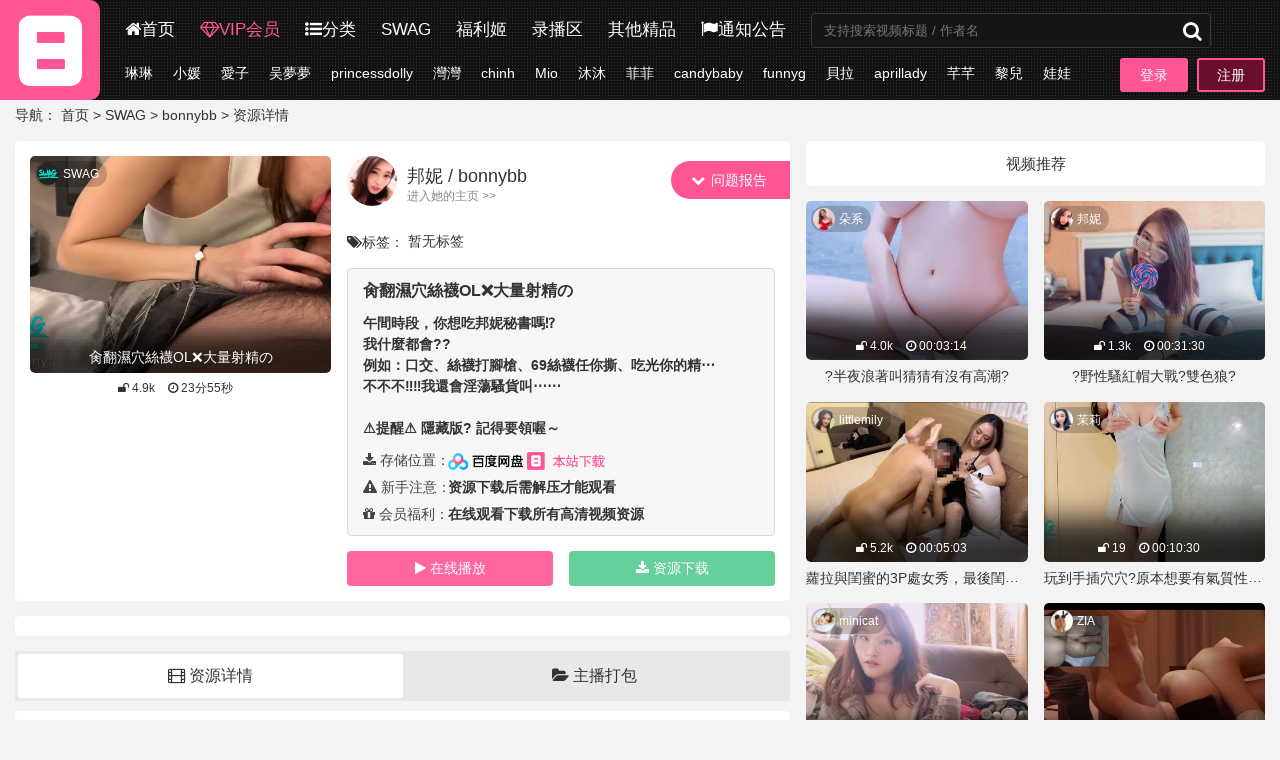

--- FILE ---
content_type: text/html; charset=utf-8
request_url: https://19asdjkl6666.com/category/29/117
body_size: 10261
content:
<!DOCTYPE html>
<html xmlns:shiro="http://www.pollix.at/thymeleaf/shiro">

<head>
    <meta content="width=device-width,initial-scale=1.0,minimum-scale=1.0,maximum-scale=1.0" name="viewport">
    <meta http-equiv="X-UA-Compatible" content="IE=edge,chrome=1">
    <meta content="webkit" name="renderer">
    <meta content="text/html; charset=utf-8" http-equiv="Content-Type" />
    <title>bonnybb-肏翻濕穴絲襪OL❌大量射精の-SWAG资源合集下载-R站</title>
    <meta name="keywords" content="台湾R站资源，SWAG合集下载，swag，同步更新，dora,圓圓,Donna,cynthia,溺溺,伊伊,Nina,灣灣,小柔,Lily,米莎,zini,朵琳,nana,南西,蘇菲,妮塔,Reese,菲菲,邦妮,vivibabe,柔依">
    <meta name="description" content="台湾SWAG合集下载，同步更新">
    <meta name="referrer" content="same-origin">
    <!-- Google Tag Manager -->
    <script>(function(w,d,s,l,i){w[l]=w[l]||[];w[l].push({'gtm.start':
    new Date().getTime(),event:'gtm.js'});var f=d.getElementsByTagName(s)[0],
    j=d.createElement(s),dl=l!='dataLayer'?'&l='+l:'';j.async=true;j.src=
    'https://www.googletagmanager.com/gtm.js?id='+i+dl;f.parentNode.insertBefore(j,f);
    })(window,document,'script','dataLayer','GTM-WGZ3QBS');</script>
    <!-- End Google Tag Manager -->
    <link href="/blog/19tv/favicon.ico" rel="icon" type="image/x-icon">
    <link href="/blog/19tv/plugin/font-awesome-4.7.0/css/font-awesome.min.css" rel="stylesheet">
    <link href="/blog/19tv/css/swiper-4.2.2.min.css" rel="stylesheet">
    <link href="/blog/19tv/css/txcstx1003.css?v=21.3.22" rel="stylesheet">
    <link href="/blog/19tv/css/swiper-4.2.2.min.css" rel="stylesheet">
    <script>
        var ctx = "\/";
    </script>

    <link rel="shortcut" type="image/x-icon" href="/blog/19tv/favicon.ico">
    <link rel="apple-touch-icon" href="/blog/19tv/apple-touch-icon.png">
    <link rel="preload" href="/blog/19tv/plugin/font-awesome-4.7.0/fonts/fontawesome-webfont.woff2?v=4.7.0" crossorigin="anonymous" as="font">
    <style>
        a:hover,
        .btn-d:hover,
        .auxiliary-nav li a:hover,
        .nav li a:hover {
            color: #ff5595;
        }
        
        .pagebar a:hover,
        .pagebar .now-page,
        .page-list li a i,
        .page-title,
        .user-title span::after,
        .user-nav li.on a,
        .user-nav li a:hover,
        .bg-red,
        .login-head a,
        .list-click>a.like {
            background-color: #ff5595;
        }
        
        .tag-a a:hover,
        .login-head a,
        .info-tag a:hover {
            border-color: #ff5595;
        }
    </style>
</head>

<body>
    <!-- Google Tag Manager (noscript) -->
    <noscript><iframe src="https://www.googletagmanager.com/ns.html?id=GTM-WGZ3QBS"
    height="0" width="0" style="display:none;visibility:hidden"></iframe></noscript>
    <!-- End Google Tag Manager (noscript) -->
    <div class="wide">
        <!--顶部菜单-->
        
        <div class="header-box">
    <!--logo-->
    <div class="logo">
        <a href="/"><img alt="R站" src="/blog/19tv/img/logo.png" /></a>
    </div>
    <!--第一栏-->
    <div class="header clearfix pd10">
        <!--主分区-->
        <div class="nav fl sjwu">
            <ul class="clearfix">
                <li><a href="/"><i class="fa fa-home"></i>首页</a></li>
                <li><a href="/user/vip" style="color: #ff5595"><i class="fa fa-diamond"></i>VIP会员</a></li>
                <li><a href="/category"><i class="fa fa-list-ul"></i>分类</a></li>
                <li><a href="/category?t=1"><i></i>SWAG</a></li>
                <li><a href="https://jijiji.xyz/?a=1&t=swag" target="_blank" rel="noopener nofollow"><i></i>福利姬</a></li>
                <li><a href="https://jijiji.xyz/?a=1&t=swag" target="_blank" rel="noopener nofollow"><i></i>录播区</a></li>
                <li><a href="https://jijiji.xyz/?a=1&t=swag" target="_blank" rel="noopener nofollow"><i></i>其他精品</a></li>
                <li><a href="/notices"><i class="fa fa-flag"></i>通知公告</a></li>
            </ul>
        </div>
        <!--搜索框-->
        <div class="search fl">
            <div class="wap-search-box">
                <form method="get" name="search" onsubmit="return checkSearch()" action="/search">
                    <input autocomplete="off" id="searchInput" name="content" placeholder="支持搜索视频标题 / 作者名" type="text">
                    <button class="search-submit" id="searchbtn" type="submit"><i class="fa fa-search"></i></button>
                </form>
            </div>
        </div>
        <!--手机端主分区-->
        <div class="wap-nav dnwu fl clearfix">
            <a href="/"><i class="fa fa-home"></i>首页</a><a href="/category"><i class="fa fa-list-ul"></i>分类</a><a href="/user/vip"><i class="fa fa-diamond"></i>VIP</a>
            <a href="/notices"><i class="fa fa-flag"></i>公告</a>
        </div>

        
                <!--未登录-登录框-->
        <div id="login1" class="login-head fr">
            <a href="/user/login">登录</a>
            <a class="reg" href="/user/reg">注册</a>
        </div>
                

    </div>
    <!--电脑端二级列表和四个小图标-->
    <div class="auxiliary-nav sjwu clearfix">
        <!--二级菜单列表-->
        <ul class="ul-b10 clearfix fl">
                            <li><a href="/category/135">琳琳</a></li>
                            <li><a href="/category/123">小媛</a></li>
                            <li><a href="/category/32">愛子</a></li>
                            <li><a href="/category/167">吴夢夢</a></li>
                            <li><a href="/category/194">princessdolly</a></li>
                            <li><a href="/category/107">灣灣</a></li>
                            <li><a href="/category/52">chinh</a></li>
                            <li><a href="/category/161">Mio</a></li>
                            <li><a href="/category/169">沐沐</a></li>
                            <li><a href="/category/85">菲菲</a></li>
                            <li><a href="/category/46">candybaby</a></li>
                            <li><a href="/category/89">funnyg</a></li>
                            <li><a href="/category/3">貝拉</a></li>
                            <li><a href="/category/241">aprillady</a></li>
                            <li><a href="/category/149">芊芊</a></li>
                            <li><a href="/category/132">黎兒</a></li>
                            <li><a href="/category/239">娃娃</a></li>
                            <li><a href="/category/160">minicat</a></li>
                        <li><a href="/category">更多 <i class="fa fa-angle-double-right"></i></a></li>
        </ul>

        <div class="country-box clearfix fr"><span>板块</span>
            <a href="/category?t=1"><img src="/blog/images/ico/1.png" /></a>
            <a href="/category?t=2"><img src="/blog/images/ico/2.png" /></a>
            <a href="/category?t=3"><img src="/blog/images/ico/3.png" /></a>
            <a href="/category?t=4"><img src="/blog/images/ico/4.png" /></a>
        </div>
    </div>
    <script type="text/javascript">
    </script>
</div>
        
        
        <!--横幅广告-->
        
                            <div>
    <div class="wenmingContainer" style="margin-top: -5px;">
        <div class="row">
                    </div>
    </div>
</div>
                                    
        
        <!--主体-->
        
<div class="main">
    <!--面包屑-->
    <div class="place mb15">
        导航：
        <a href="/">首页</a>
        <!--分类页面包屑-->
        > <a href="/category">SWAG</a>
        > <a href="/category/29" title="查看bonnybb的视频资源">bonnybb</a>
        > 资源详情
    </div>
    <!--主体-->
    <div class="row">
        <!-- 左边 -->
        <div class="col-15 col-m-24">
            <!--介绍-->
            <div class="info-box tx-box mb15 pd15-3">
                <div id="download" class="row">
                    <!--方形区-->
                    <div class="col-10 col-m-24 mb15">
                        <div class="img-box1 mb10">
                            <div class="img-item mb5">
                                <a href="javascript:void(0);">
                                    <span class="img-box" data-ratio="16:9">
                                        <video id="video" loop muted playsinline poster="https://webp.ripic.xyz/5e2097ddaf2f0d9a975412f8.512x512.jpg?preset=clear" src="https://trailer.ripic.xyz/5e2097ddaf2f0d9a975412f8/trailer.mp4?preset=clear-10s"></video>
                                    </span>
                                    <h3 class="f-14 txt-ov">肏翻濕穴絲襪OL❌大量射精の</h3>
                                </a>
                                <a class="img-ico" href="/category/227">SWAG<span style="background-image: url(/blog/images/ico/1.png);position: absolute;left: 2px;top: 2px;width: 22px;height: 22px;background-repeat: no-repeat;background-size: 22px 22px;border-radius: 50%;"></span></a>
                            </div>
                            <p class="f-12 txt-ov ta-c">
                                <!--span class="mr10"><i class="fa fa-calendar">&nbsp;</i>01-17</span-->
                                <span class="mr10"><i class="fa fa-unlock">&nbsp;</i>4.9k</span>
                                <span class="mr10"><i class="fa fa-clock-o">&nbsp;</i>23分55秒</span>
                                
                            </p>
                        </div>
                    </div>
                    <!--头像区-->
                    <div class="col-m-24 mb15 col-14">
                        <div class="list-click clearfix mb15">
                            <!--头像-->
                            <a class="list-click-a" href="/category/29">
                                <img alt="ladyyuan" src="https://img.ripic.xyz/head/5c73d82ae5ce0ab6a12f26a4.jpg">
                                
                                <h3 class="f-18">邦妮 / bonnybb</h3>
                                <p class="f-12 f-gray">进入她的主页 >></p>
                                </img>
                            </a>
                            <!--问题报告-->
                            <span class="report">
                                <div class="select-item report-btn">
                                    <i class="fa fa-chevron-down"></i>
                                    <span class="NBDiggLog">
                                        <span class="diggUp">问题报告</span>
                                    </span>
                                </div>
                                <div class="item-list">
                                    <div class="select-item">
                                        <i class="check-b fa fa-square-o"></i>
                                        <span class="NBDiggLog">
                                            <span class="diggUp" value="1">链接失效</span>
                                        </span>
                                    </div>
                                    <div class="select-item">
                                        <i class="check-b fa fa-square-o"></i>
                                        <span class="NBDiggLog">
                                            <span class="diggUp" value="2">没有声音</span>
                                        </span>
                                    </div>
                                    <div class="select-item">
                                        <i class="check-b fa fa-square-o"></i>
                                        <span class="NBDiggLog">
                                            <span class="diggUp" value="3">标题错乱</span>
                                        </span>
                                    </div>
                                    <div class="select-item">
                                        <i class="check-b fa fa-square-o"></i>
                                        <span class="NBDiggLog">
                                            <span class="diggUp" value="4">时长不够</span>
                                        </span>
                                    </div>
                                    <div class="select-item">
                                        <i class="check-b fa fa-square-o"></i>
                                        <span class="NBDiggLog">
                                            <span class="diggUp" value="5">无法解压</span>
                                        </span>
                                    </div>

                                    <div class="report-submit-btn">
                                        <i class="fa fa-upload"></i>
                                        <span class="NBDiggLog">
                                            <span class="diggUp">确定提交</span>
                                        </span>
                                    </div>
                                </div>
                            </span>
                        </div>

                        <!--标题-->
                        
                        <!--标签-->
                        <div class="info-tag txt-ov mb15">
                            <span><i class="fa fa-tags"></i>标签：</span>
                            
                                                            暂无标签
                                                    </div>

                        <!--资源介绍 16：9-->
                        <ul class="info-txt mb15">
                            <div class="info-tag txt-ov">
                                <p style="padding-bottom: 10px;font-weight: 600;" class="f-16">肏翻濕穴絲襪OL❌大量射精の</p>
                            </div>
                            <p style="padding-bottom: 10px;font-weight: 600;white-space: pre-line;">午間時段，你想吃邦妮秘書嗎⁉️
我什麼都會??
例如：口交、絲襪打腳槍、69絲襪任你撕、吃光你的精⋯
不不不‼️‼️我還會淫蕩騷貨叫⋯⋯

⚠️提醒⚠️  隱藏版? 記得要領喔～</p>
                            <li><span class="f-black"><i class="fa fa-download">&nbsp;</i>存储位置：</span><strong><img src="/blog/19tv/img/bdyicon.png" width="75">
                                <img src="/blog/19tv/img/rzzy.png" width="80"></strong></li>
                            <li><span class="f-black"><i class="fa fa-exclamation-triangle">&nbsp;</i>新手注意：</span><strong>资源下载后需解压才能观看</strong></li>
                            <li><span class="f-black"><i class="fa fa-gift">&nbsp;</i>会员福利：</span><strong>在线观看下载所有高清视频资源</strong></li>
                        </ul>
                        <!--资源介绍 9：16-->
                        
                        <!--购买按钮-->
                        
                                                    <ul class="row info-btn">
                                <li class="col-12 col-m-12"><a class="tx-btn bg-red" href="/user/vip"><i class="fa fa-play">&nbsp;</i>在线播放</a></li>
                                <li class="col-12 col-m-12"><a class="tx-btn bg-green" href="/user/vip"><i class="fa fa-download">&nbsp;</i>资源下载</a></li>
                            </ul>
                                                
                    </div>
                </div>
                <div id="online" class="row" style="display: none;">
                    <div class="col-m-24 mb15 col-24">
                        <div class="list-click clearfix mb15">
                            <!--头像-->
                            <a class="list-click-a" href="/category/29">
                                <img alt="ladyyuan" src="https://img.ripic.xyz/head/5c73d82ae5ce0ab6a12f26a4.jpg">
                                
                                <h3 class="f-18">邦妮 / bonnybb</h3>
                                <p class="f-12 f-gray">进入她的主页 >></p>
                                </img>
                            </a>
                            <!--问题报告-->
                            <span class="report">
                                <div class="select-item report-btn">
                                    <i class="fa fa-chevron-down"></i>
                                    <span class="NBDiggLog">
                                        <span class="diggUp">问题报告</span>
                                    </span>
                                </div>
                                <div class="item-list">
                                    <div class="select-item">
                                        <i class="check-b fa fa-square-o"></i>
                                        <span class="NBDiggLog">
                                            <span class="diggUp" value="1">链接失效</span>
                                        </span>
                                    </div>
                                    <div class="select-item">
                                        <i class="check-b fa fa-square-o"></i>
                                        <span class="NBDiggLog">
                                            <span class="diggUp" value="2">没有声音</span>
                                        </span>
                                    </div>
                                    <div class="select-item">
                                        <i class="check-b fa fa-square-o"></i>
                                        <span class="NBDiggLog">
                                            <span class="diggUp" value="3">标题错乱</span>
                                        </span>
                                    </div>
                                    <div class="select-item">
                                        <i class="check-b fa fa-square-o"></i>
                                        <span class="NBDiggLog">
                                            <span class="diggUp" value="4">时长不够</span>
                                        </span>
                                    </div>
                                    <div class="select-item">
                                        <i class="check-b fa fa-square-o"></i>
                                        <span class="NBDiggLog">
                                            <span class="diggUp" value="5">无法解压</span>
                                        </span>
                                    </div>

                                    <div class="report-submit-btn">
                                        <i class="fa fa-upload"></i>
                                        <span class="NBDiggLog">
                                            <span class="diggUp">确定提交</span>
                                        </span>
                                    </div>
                                </div>
                            </span>
                        </div>
                        <div class="online-box vjs-big-play-centered" data-ratio="160:90">
                            
                            <video id="my-video" class="video-js" playsinline="true" controls preload="auto" poster="https://webp.ripic.xyz/5e2097ddaf2f0d9a975412f8.512x512.jpg?preset=clear" data-setup="{}">
                            
                                                        
                            <p class="vjs-no-js">
                            To view this video please enable JavaScript, and consider upgrading to a
                            web browser that
                            <a href="https://videojs.com/html5-video-support/" target="_blank">supports HTML5 video</a>
                            </p>
                        </video>
                        </div>
                        <div class="online-title">
                            肏翻濕穴絲襪OL❌大量射精の                        </div>
                        
                        
                                                

                        <ul class="row info-btn">
                            <li class="col-24 col-m-24"><a class="info-down tx-btn bg-green" href="javascript:;"><i class="fa fa-download">&nbsp;</i>资源下载</a></li>
                        </ul>
                    </div>
                </div>
            </div>

            <!--文章详情中间广告-->
            
                
                                        <div class="info-box tx-box mb15 pd15-3">
    <div class="wenmingContainer" style="margin-top: -5px">
        <div class="row" style="padding-bottom: 10px;">
                    </div>
    </div>
</div>
                                    


            <!--预览-->
            <div class="tx-tab mb20">
                <!--下载导航-->
                <div class="info-fixed">
                    <ul class="tab-hd tab-li2 f-16">
                        <li class="active"><i class="fa fa-film"></i>&nbsp;资源详情</li>
                        <li><i class="fa fa-folder-open"></i>&nbsp;主播打包</li>
                    </ul>
                    <!--滑道顶部才显示-->
                    
                                        <ul class="row">
                        <li class="col-12 col-m-12"><a class="tx-btn bg-red" href="/user/vip">购买VIP</a></li>
                        <li class="col-12 col-m-12"><a class="info-down tx-btn bg-green" href="javascript:;">立即下载</a></li>
                    </ul>
                                        
                </div>
                <dl class="tab-bd">
                    <!--资源详情内容-->
                    <dd class="thisclass">
                        <!--预览+下载-->
                        <div class="info-con tx-box mb15 pd15">
                            <p>
                                <img class="lazyload"  alt="肏翻濕穴絲襪OL❌大量射精の"
                                     data-src="https://img.ripic.xyz/12/5e2097ddaf2f0d9a975412f8.mp4.jpg"
                                     title="肏翻濕穴絲襪OL❌大量射精の"/>
                            </p>
                            
                                                        <!--未登录提示-->
                            <div class="info-vip-box ta-c info-dw">
                                <p class="mb15"><img src="/blog/19tv/img/zuanshi.png"/></p>
                                <p class="mb15 f-18">开通【VIP会员】即可下载本站所有资源</p>
                                <p>
                                    <a class="info-vip-btn bg-red" href="/user/vip">开通VIP</a>
                                    <a class="info-vip-btn bg-green" href="/user/login">会员登录</a>
                                </p>
                            </div>
                                                        

                            <!--下载信息-->
                            <div class="info-dw info-dw-content" id="video-down">
                                <p class="down-title"><i class="fa fa-unlock"></i> 下载信息已显示在下方！</p>
                                <p><em class="fa fa-download" style="width: 15px;"></em><strong>本站下载：</strong></p>
                                <p><em class="fa fa-download" style="width: 15px;"></em><strong>百度网盘：</strong><a id="baiduUrl" target="_blank"></a></p>
                                <p><em class="fa fa-download" style="width: 15px;"></em><strong>提取密码：</strong><span id="baiduCode"></span></p>
                                <p><em class="fa fa-download" style="width: 15px;"></em><strong>解压密码：</strong><span id="rarCode"></span></p>
                                <p><em class="fa fa-user" style="width: 15px;"></em><strong>会员帮助：</strong><a target="_blank" textvalue="新手教程常见问题汇总点这里" href="/notices">新手教程常见问题汇总点这里&gt;&gt;</a></p>
                            </div>
                        </div>

                    </dd>

                    <!--打包下载内容-->
                    <dd>
                        <div class="info-con bg-white pd15">

                            
                                                        <!--未登录提示-->
                            <div class="info-vip-box ta-c">
                                <p class="mb15"><img src="/blog/19tv/img/zuanshi.png"/></p>
                                <p class="mb15 f-18">打包下载功能仅对【VIP会员】开放</p>
                                <p>
                                    <a class="info-vip-btn bg-red" href="/user/vip">开通VIP</a>
                                    <a class="info-vip-btn bg-green" href="/user/login">会员登录</a>
                                </p>
                            </div>
                                                        

                            <!--下载信息-->
                            <div class="info-dw info-dw-content" id="video-down-pack">
                                <p class="down-title"><i class="fa fa-unlock"></i> 打包下载信息已显示在下方！</p>
                                <p><em class="fa fa-download" style="width: 15px;"></em><strong>本站打包：</strong><a id="local-pack" target="_blank"></a></p>
                                <p><em class="fa fa-download" style="width: 15px;"></em><strong>百度网盘：</strong><a id="baiduUrl-pack" target="_blank"></a></p>
                                <p><em class="fa fa-download" style="width: 15px;"></em><strong>提取密码：</strong><span id="baiduCode-pack"></span></p>
                                <p><em class="fa fa-download" style="width: 15px;"></em><strong>解压密码：</strong><span id="rarCode-pack"></span></p>
                                <p><em class="fa fa-user" style="width: 15px;"></em><strong>会员帮助：</strong><a target="_blank" textvalue="新手教程常见问题汇总点这里" href="/notices">新手教程常见问题汇总点这里&gt;&gt;</a></p>
                            </div>

                        </div>
                    </dd>
                </dl>
            </div>
        </div>
        <!--右边-->

        <!-- 右边 -->
        <div class="col-9 col-m-24">
            <!--推荐 10个-->
            <h2 class="info-title mb15">视频推荐</h2>
            <ul class="row mb20">
                                <li class="col-12 col-m-12 mb15">
                    <div class="img-item mb5">
                        <a href="/category/74/449">
                            <span class="img-box" data-ratio="16:9">
                                <img class="lazyload" alt="dorisbebe-swag-?半夜浪著叫猜猜有沒有高潮?" data-src="https://webp.ripic.xyz/5e70fc39f38ab36ae2c9fa6b.512x512.jpg?preset=clear"/>
                            </span>
                            <h3 class="f-12 txt-ov">
                                <span class="mr10"><i class="fa fa-unlock"></i> 4.0k</span>
                                <!--span class="mr10"><i class="fa fa-calendar"></i> 03-18</span-->
                                <span class="mr10"><i class="fa fa-clock-o"></i> 00:03:14</span>
                            </h3>
                        </a>
                        <a class="img-ico" href="/category/74">朵系                            <img class="avatar-icon lazyload" data-src="https://img.ripic.xyz/head/5a7ec29dd095dd416935a1d3.jpg">
                        </a>
                    </div>
                    <p class="f-14 txt-ov ta-c">
                        <span>?半夜浪著叫猜猜有沒有高潮?</span>
                    </p>
                </li>
                                <li class="col-12 col-m-12 mb15">
                    <div class="img-item mb5">
                        <a href="/category/29/102">
                            <span class="img-box" data-ratio="16:9">
                                <img class="lazyload" alt="bonnybb-swag-?野性騷紅帽大戰?雙色狼?" data-src="https://webp.ripic.xyz/5db9ff361e2fe19201d72138.512x512.jpg?preset=clear"/>
                            </span>
                            <h3 class="f-12 txt-ov">
                                <span class="mr10"><i class="fa fa-unlock"></i> 1.3k</span>
                                <!--span class="mr10"><i class="fa fa-calendar"></i> 10-31</span-->
                                <span class="mr10"><i class="fa fa-clock-o"></i> 00:31:30</span>
                            </h3>
                        </a>
                        <a class="img-ico" href="/category/29">邦妮                            <img class="avatar-icon lazyload" data-src="https://img.ripic.xyz/head/5c73d82ae5ce0ab6a12f26a4.jpg">
                        </a>
                    </div>
                    <p class="f-14 txt-ov ta-c">
                        <span>?野性騷紅帽大戰?雙色狼?</span>
                    </p>
                </li>
                                <li class="col-12 col-m-12 mb15">
                    <div class="img-item mb5">
                        <a href="/category/278/2763">
                            <span class="img-box" data-ratio="16:9">
                                <img class="lazyload" alt="littlemily-swag-蘿拉與閨蜜的3P處女秀，最後閨蜜被口爆了！" data-src="https://webp.ripic.xyz/5fe9ee285979f13a24c838b5.512x512.jpg?preset=clear"/>
                            </span>
                            <h3 class="f-12 txt-ov">
                                <span class="mr10"><i class="fa fa-unlock"></i> 5.2k</span>
                                <!--span class="mr10"><i class="fa fa-calendar"></i> 12-28</span-->
                                <span class="mr10"><i class="fa fa-clock-o"></i> 00:05:03</span>
                            </h3>
                        </a>
                        <a class="img-ico" href="/category/278">littlemily                            <img class="avatar-icon lazyload" data-src="https://img.ripic.xyz/head/5f9190d1e47544163a026ffe.jpg">
                        </a>
                    </div>
                    <p class="f-14 txt-ov ta-c">
                        <span>蘿拉與閨蜜的3P處女秀，最後閨蜜被口爆了！</span>
                    </p>
                </li>
                                <li class="col-12 col-m-12 mb15">
                    <div class="img-item mb5">
                        <a href="/category/165/3571">
                            <span class="img-box" data-ratio="16:9">
                                <img class="lazyload" alt="mollyflower-swag-玩到手插穴穴?原本想要有氣質性感的勾引小寶貝&hellip;但是穴穴真的太想要惹&hellip;" data-src="https://webp.ripic.xyz/607d83f0849b994523301659.512x512.jpg?preset=clear"/>
                            </span>
                            <h3 class="f-12 txt-ov">
                                <span class="mr10"><i class="fa fa-unlock"></i> 19</span>
                                <!--span class="mr10"><i class="fa fa-calendar"></i> 04-19</span-->
                                <span class="mr10"><i class="fa fa-clock-o"></i> 00:10:30</span>
                            </h3>
                        </a>
                        <a class="img-ico" href="/category/165">茉莉                            <img class="avatar-icon lazyload" data-src="https://img.ripic.xyz/head/5b118772487fbe241b9bb9fe.jpg">
                        </a>
                    </div>
                    <p class="f-14 txt-ov ta-c">
                        <span>玩到手插穴穴?原本想要有氣質性感的勾引小寶貝&hellip;但是穴穴真的太想要惹&hellip;</span>
                    </p>
                </li>
                                <li class="col-12 col-m-12 mb15">
                    <div class="img-item mb5">
                        <a href="/category/160/3021">
                            <span class="img-box" data-ratio="16:9">
                                <img class="lazyload" alt="minicat-swag-swag對於主播的規範?不能野外不能野外?" data-src="https://webp.ripic.xyz/60092f49c433e02a4840ed3d.512x512.jpg?preset=clear"/>
                            </span>
                            <h3 class="f-12 txt-ov">
                                <span class="mr10"><i class="fa fa-unlock"></i> 2</span>
                                <!--span class="mr10"><i class="fa fa-calendar"></i> 01-21</span-->
                                <span class="mr10"><i class="fa fa-clock-o"></i> 00:11:31</span>
                            </h3>
                        </a>
                        <a class="img-ico" href="/category/160">minicat                            <img class="avatar-icon lazyload" data-src="https://img.ripic.xyz/head/5d3ff8a0290e25d7ee2315a4.jpg">
                        </a>
                    </div>
                    <p class="f-14 txt-ov ta-c">
                        <span>swag對於主播的規範?不能野外不能野外?</span>
                    </p>
                </li>
                                <li class="col-12 col-m-12 mb15">
                    <div class="img-item mb5">
                        <a href="/category/252/3953">
                            <span class="img-box" data-ratio="16:9">
                                <img class="lazyload" alt="ziaxbite-swag-FFFM 影片，在浴缸裡開始. 一般日常，無套打炮 Vol1. - Afterparty FFFM Night, Foreplay in Bathroom 1" data-src="https://webp.ripic.xyz/60d3670c3f03bfff9621580b.512x512.jpg?preset=clear"/>
                            </span>
                            <h3 class="f-12 txt-ov">
                                <span class="mr10"><i class="fa fa-unlock"></i> 125</span>
                                <!--span class="mr10"><i class="fa fa-calendar"></i> 06-24</span-->
                                <span class="mr10"><i class="fa fa-clock-o"></i> 00:14:10</span>
                            </h3>
                        </a>
                        <a class="img-ico" href="/category/252">ZIA                            <img class="avatar-icon lazyload" data-src="https://img.ripic.xyz/head/5dcdf1e6b8b101d5bbfe3cce.jpg">
                        </a>
                    </div>
                    <p class="f-14 txt-ov ta-c">
                        <span>FFFM 影片，在浴缸裡開始. 一般日常，無套打炮 Vol1. - Afterparty FFFM Night, Foreplay in Bathroom 1</span>
                    </p>
                </li>
                                <li class="col-12 col-m-12 mb15">
                    <div class="img-item mb5">
                        <a href="/category/7/24">
                            <span class="img-box" data-ratio="16:9">
                                <img class="lazyload" alt="angelinababy-swag-同學會揭密~最後口爆給兩個淫娃??? 精液噴出的瞬間，淫娃狂吃狂舔還舌吻??~同學的老公大享一王二后的超狂視覺感官刺激" data-src="https://webp.ripic.xyz/5e404be4d9a8adb4c7c521b0.512x512.jpg?preset=clear"/>
                            </span>
                            <h3 class="f-12 txt-ov">
                                <span class="mr10"><i class="fa fa-unlock"></i> 4.3k</span>
                                <!--span class="mr10"><i class="fa fa-calendar"></i> 02-10</span-->
                                <span class="mr10"><i class="fa fa-clock-o"></i> 00:15:21</span>
                            </h3>
                        </a>
                        <a class="img-ico" href="/category/7">糖糖                            <img class="avatar-icon lazyload" data-src="https://img.ripic.xyz/head/5b2b92510cae7c2ae005481e.jpg">
                        </a>
                    </div>
                    <p class="f-14 txt-ov ta-c">
                        <span>同學會揭密~最後口爆給兩個淫娃??? 精液噴出的瞬間，淫娃狂吃狂舔還舌吻??~同學的老公大享一王二后的超狂視覺感官刺激</span>
                    </p>
                </li>
                                <li class="col-12 col-m-12 mb15">
                    <div class="img-item mb5">
                        <a href="/category/179/2736">
                            <span class="img-box" data-ratio="16:9">
                                <img class="lazyload" alt="nicoledoshi-swag-shower squirt 哥哥偷窥洗澡/风骚潮喷" data-src="https://webp.ripic.xyz/5fe4d08f50d8f2dbeb3410cb.512x512.jpg?preset=clear"/>
                            </span>
                            <h3 class="f-12 txt-ov">
                                <span class="mr10"><i class="fa fa-unlock"></i> 3.1k</span>
                                <!--span class="mr10"><i class="fa fa-calendar"></i> 12-25</span-->
                                <span class="mr10"><i class="fa fa-clock-o"></i> 00:12:14</span>
                            </h3>
                        </a>
                        <a class="img-ico" href="/category/179">nicoledoshi                            <img class="avatar-icon lazyload" data-src="https://img.ripic.xyz/head/5e7ee27f8661f1689f17680e.jpg">
                        </a>
                    </div>
                    <p class="f-14 txt-ov ta-c">
                        <span>shower squirt 哥哥偷窥洗澡/风骚潮喷</span>
                    </p>
                </li>
                                <li class="col-12 col-m-12 mb15">
                    <div class="img-item mb5">
                        <a href="/category/192/1617">
                            <span class="img-box" data-ratio="16:9">
                                <img class="lazyload" alt="polasexy-swag-S曲線下屬?無套勾引上司?" data-src="https://webp.ripic.xyz/5f2f22718a99f45462777b1e.512x512.jpg?preset=clear"/>
                            </span>
                            <h3 class="f-12 txt-ov">
                                <span class="mr10"><i class="fa fa-unlock"></i> 5.8k</span>
                                <!--span class="mr10"><i class="fa fa-calendar"></i> 08-09</span-->
                                <span class="mr10"><i class="fa fa-clock-o"></i> 00:21:22</span>
                            </h3>
                        </a>
                        <a class="img-ico" href="/category/192">寶拉                            <img class="avatar-icon lazyload" data-src="https://img.ripic.xyz/head/5da1e600f6cd57a0aac96444.jpg">
                        </a>
                    </div>
                    <p class="f-14 txt-ov ta-c">
                        <span>S曲線下屬?無套勾引上司?</span>
                    </p>
                </li>
                                <li class="col-12 col-m-12 mb15">
                    <div class="img-item mb5">
                        <a href="/category/42/194">
                            <span class="img-box" data-ratio="16:9">
                                <img class="lazyload" alt="sexyamanda-swag-老公出差不在家 孕妻只好害羞自己慰慰" data-src="https://webp.ripic.xyz/5e7f2b12de6376d7c996fc0b.512x512.jpg?preset=clear"/>
                            </span>
                            <h3 class="f-12 txt-ov">
                                <span class="mr10"><i class="fa fa-unlock"></i> 1.5k</span>
                                <!--span class="mr10"><i class="fa fa-calendar"></i> 03-28</span-->
                                <span class="mr10"><i class="fa fa-clock-o"></i> 00:05:41</span>
                            </h3>
                        </a>
                        <a class="img-ico" href="/category/42">sexyamanda                            <img class="avatar-icon lazyload" data-src="https://img.ripic.xyz/head/5e7510538f2a195bea679fb3.jpg">
                        </a>
                    </div>
                    <p class="f-14 txt-ov ta-c">
                        <span>老公出差不在家 孕妻只好害羞自己慰慰</span>
                    </p>
                </li>
                            </ul>
        </div>
        <!--end-主体-->
    </div>
    <!--end-main-->
</div>

        <!--横幅广告-->
        
                            <div>
    <div class="wenmingContainer" style="margin-top: -5px;">
        <div class="row">
                    </div>
    </div>
</div>
                                    
        <!--底部-->
        
        
<!--底部导航-电脑-->
<div class="footer">
    <div class="wide">
        <dl class="row">
            <dd class="col-6 col-m-24 mb15">
                <h2 class="f-20 mb15">
                    版权说明
                </h2>
                <p>
                    本站视频均由网友发布上传，如涉及侵权，请联系客服删除
                </p>
                <p>
                    所有的资料和图象均以个人学术交流为目的，不得以商业为目的，下载后请24小时内删除。<br> 如使用者违反版权法相关规定，所产生的法律责任由使用者承担，本站不承担任何法律责任
                </p>
                <p>
                    Ri-专注SWAG资源合集更新下载，不忘初心
                </p>
            </dd>
            <dd class="col-3 col-m-24">
            </dd>
            <dd class="col-6 col-m-24 mb15">
                <h2 class="f-20 mb15">站内导航</h2>
                <ul class="ul-4 clearfix">
                    <li><a href="/category">主播分类</a></li>
                    <li><a href="/tags">主播标签</a></li>
                </ul>
            </dd>
            <dd class="col-3 col-m-24">
            </dd>
                        <dd class="col-6 col-m-24 mb15">
                <h2 class="f-20 mb15">
                    友情链接
                </h2>
                <ul class="li-left clearfix">
                    <li class="mr10"><a href="https://jianshen96.com/?r=swag" target="_black" rel="noopener nofollow" data-id="ad-7">九色视频</a></li>
                    
                    <li class="mr10"><a href="https://ji110.com/?a=1&t=swag" target="_black" rel="noopener nofollow" data-id="ad-7">韩国主播</a></li>
                    <li class="mr10"><a href="https://swag.app1816.com/?r=swag" target="_black" rel="noopener nofollow" data-id="ad-9">成人导航</a></li>
                    
                    
                    <li class="mr10"><a href="/ad" target="_blank">友链互换+</a></li>
                </ul>
            </dd>
                     </dl>
    </div>
</div>
<!--版权-->
<div class="copy">
    <div class="wide">
        <p style="text-align: center;">
            <img src="/blog/19tv/img/hg.png" width="40" /> 郑重声明：本网站在🇺🇸进行维护运营,受美国法令保护,如果你所在国家法令禁止访问,请离开本站,谢谢！
        </p>
        <p style="text-align: center;">
            本站内容收录于互联网，由网友发布上传。如果您发现本站的某些内容不合适，或者某些内容侵犯了您的的版权，请联系我们删除
        </p>

    </div>
</div>
<!--底部导航-手机-->
<div class="wapbottom dnwu">
    <ul class="clearfix">
                <li><a href="/"><i class="fa fa-home"></i>首页</a></li>
        <li><a href="/category"><i class="fa fa-list-ul"></i>分类</a></li>
        <li><a href="/user/vip"><i class="fa fa-diamond"></i>VIP</a></li>
        <li><a href="/notices"><i class="fa fa fa-flag"></i>公告</a></li>
        <li><a href="/user/login"><i class="fa fa-user"></i>登录</a></li>
            </ul>
</div>
<!--底部通用js-->
<div>
    <script type="text/javascript" src="/blog/19tv/js/jquery-2.2.4.min.js"></script>
    <script type="text/javascript" src="/blog/19tv/js/swiper-4.2.2.min.js"></script>
    <script type="text/javascript" src="/blog/19tv/js/jquery.SuperSlide.2.1.1.js"></script>
    <script type="text/javascript" src="/blog/19tv/js/lazysizes.min.js"></script>
    <script type="text/javascript" src="/blog/19tv/js/txcstx1003.js"></script>
</div>
        
    </div>
    <script>
        domain="";
    </script>
    
<link href="/blog/19tv/css/jquery-confirm.min.css" rel="stylesheet">
<script src="/blog/19tv/js/jquery-confirm.min.js"></script>
<script src="/blog/19tv/js/layer/layer.js"></script>
<script>
    var aid=29;
    var vid=117;
    var comment_type = "article";
    
    $(function () {
        let video = document.getElementById("video");
        let audio = document.getElementById("audio");
        if (video) {
            let videoPlay = video.play();
            videoPlay.then(() => {
                // console.log('可以自动播放');
            }).catch((err) => {
                // console.log(err);
                // console.log("不允许自动播放");
                //视频元素可以选择静音后再播放,提示用户打开声音
                video.muted = true;
                video.play();
            });
        }
        $(".tip-video").click(function () {
            layer.open({
                content: '在线播放功能仅对永久会员开放，是否前往升级？'
                ,btn: ['去升级', '再想想']
                ,yes: function(index){
                    window.location.href = '/user/upvip';
                }
            });
        });

        $(".show-video").click(function () {
            var userAgentInfo = navigator.userAgent;
            var mobileAgents = [ "Android", "iPhone", "SymbianOS", "Windows Phone", "iPad","iPod"];
            var mobile_flag = false;
            for (var v = 0; v < mobileAgents.length; v++) {
                if (userAgentInfo.indexOf(mobileAgents[v]) > 0) {
                    mobile_flag = true;
                    break;
                }
            }
            var screen_width = window.screen.width;
            var screen_height = window.screen.height;   
            if(screen_width < 500 && screen_height < 800){
                mobile_flag = true;
            }
            if(mobile_flag){
                $('body,html').animate({
                scrollTop: 0
                },
                500);
            }
            $('#download').toggle(500);
            $('#online').toggle(500);
        })
        // 问题报告
        $(".report-btn").click(function () {
            $('.item-list').toggle()
        })
        $('.item-list>.select-item').click(function () {
            $('.item-list>.select-item>.check-b').removeClass('fa-square-o');
            $('.item-list>.select-item>.check-b').removeClass('fa-check-square-o');
            $('.item-list>.select-item>.check-b').addClass('fa-square-o');
            $(this).find('.check-b').removeClass('fa-square-o')
            $(this).find('.check-b').addClass('fa-check-square-o')
            $('.item-list>.select-item').removeClass('active');
            $(this).addClass('active');

        })
        // 确认报告
        $(".report-submit-btn").click(function () {
            var reportType = $('.active.select-item .diggUp').attr("value");
            if (!reportType) {
                showTip("请选择问题~");
                return;
            }
            $.confirm({
                title: '确认提交!',
                content: '请注意，恶意反馈可能会导致封号！',
                type: 'red',
                draggable: true,
                columnClass: 'col-md-4 col-md-offset-4',
                useBootstrap: false,
                buttons: {
                    ok: {
                        text: '确认提交',
                        btnClass: 'tx-btn bg-red',
                        action: function () {
                            showLoading();
                            $.ajax({
                                url: "/ajax/report",
                                type: "post",
                                dataType: "json",
                                data: {'href': window.location.pathname, 't': reportType},
                                success: function (json) {
                                    if (json.code == 200) {
                                        showTip(json.msg);
                                    } else {
                                        showTip(json.msg);
                                    }
                                },
                                complete: function () {
                                    hideLoading();
                                    $('.item-list').toggle()
                                }
                            });
                        }
                    },
                    cancel: {
                        text: '我再想想',
                        btnClass: 'tx-btn bg-green',
                        action: function () {
                            $('.item-list').toggle()
                        }
                    }
                }
            });
        });

        //下载按钮往下滑
        $(".info-down").click(function () {
            $('html,body').animate({scrollTop: ($(".info-dw").offset().top - 200)}, 800);
        });
        //查询下载信息
        $("#showDownInfo").click(function () {
            showLoading();
            $.ajax({
                url: "/ajax/get_down_url",
                type: "post",
                dataType: "json",
                data: {vid:vid},
                success: function (json) {
                    if (json.code == 200) {
                        $("#baiduUrl").html(json.data.baiduUrl=="暂无链接"?'暂无下载链接':json.data.baiduUrl)
                        if(json.data.baiduUrl!="暂无链接"){
                            $("#baiduUrl").attr('href', json.data.baiduUrl)
                        }
                        $("#baiduCode").html(json.data.baiduCode)
                        $("#rarCode").html(json.data.rarCode)
                        $('.btn-show-dw').hide()
                        $('#video-down').show()
                    } else {
                        hideLoading();
                        showTip(json.msg);
                    }
                },
                complete: function () {
                    hideLoading();
                }
            });
        });
        //查询打包下载信息
        $("#showPackDownInfo").click(function () {
            showLoading();
            $.ajax({
                url: "/ajax/get_down_url",
                type: "post",
                dataType: "json",
                data: {aid:aid},
                success: function (json) {
                    if (json.code == 200) {
                        $("#local-pack").html(json.data.local=="暂无链接"?"暂无下载链接":"点击前往下载>>")
                        if(json.data.local!="暂无链接"){
                            $("#local-pack").attr('href', json.data.local)
                        }
                        $("#baiduUrl-pack").html(json.data.baiduUrl=="暂无链接"?'暂无下载链接':json.data.baiduUrl)
                        if(json.data.baiduUrl!="暂无链接"){
                            $("#baiduUrl-pack").attr('href', json.data.baiduUrl)
                        }
                        $("#baiduCode-pack").html(json.data.baiduCode)
                        $("#rarCode-pack").html(json.data.rarCode)
                        $('.btn-show-dw-pack').hide()
                        $('#video-down-pack').show()
                    } else {
                        hideLoading();
                        showTip(json.msg);
                    }
                },
                complete: function () {
                    hideLoading();
                }
            });
        });
    })
</script>

<script defer src="https://static.cloudflareinsights.com/beacon.min.js/vcd15cbe7772f49c399c6a5babf22c1241717689176015" integrity="sha512-ZpsOmlRQV6y907TI0dKBHq9Md29nnaEIPlkf84rnaERnq6zvWvPUqr2ft8M1aS28oN72PdrCzSjY4U6VaAw1EQ==" data-cf-beacon='{"version":"2024.11.0","token":"36414a7a6cf448ccafea75140e538943","r":1,"server_timing":{"name":{"cfCacheStatus":true,"cfEdge":true,"cfExtPri":true,"cfL4":true,"cfOrigin":true,"cfSpeedBrain":true},"location_startswith":null}}' crossorigin="anonymous"></script>
</body>
<script async type="text/javascript" src="https://s4.cnzz.com/z_stat.php?id=1279502009&web_id=1279502009"></script>
</html>